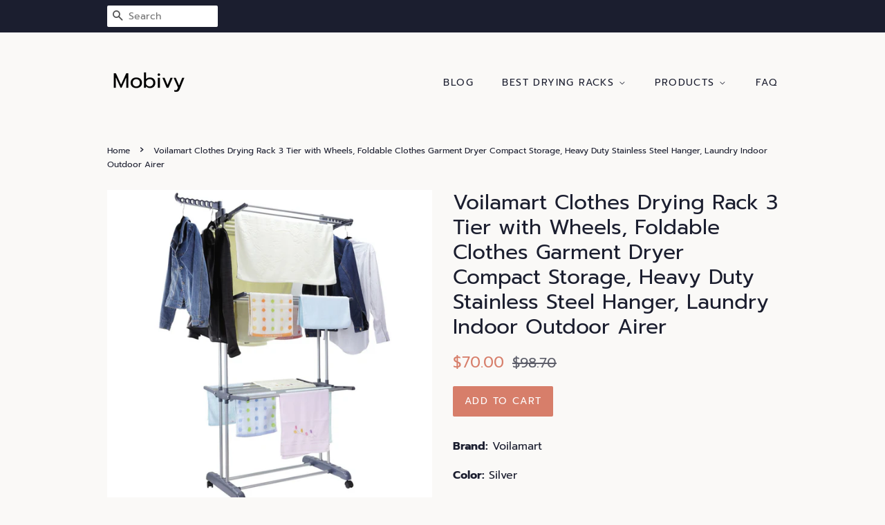

--- FILE ---
content_type: text/html; charset=utf-8
request_url: https://mobivy.com/products/voilamart-clothes-drying-rack-3-tier-with-wheels-foldable-clothes-garment-dryer-compact-storage-heavy-duty-stainless-steel-hanger-laundry-indoor-outdoor-airer
body_size: 14042
content:
<!doctype html>
<html class="no-js">
<head>

  <!-- Basic page needs ================================================== -->
  <meta charset="utf-8">
  <meta http-equiv="X-UA-Compatible" content="IE=edge,chrome=1">

  

  <!-- Title and description ================================================== -->
  <title>
  Voilamart Clothes Drying Rack 3 Tier with Wheels, Foldable Clothes Gar &ndash; Mobivycom
  </title>

  
  <meta name="description" content="Brand: Voilamart Color: Silver Features: Made from High Quality Stainless Steel and durable plastic, this 3 Layer Foldable Cloth Drying Rack is sturdy yet light enough to move around on castor wheels provided. Two of castors fitted with brake to stop rail moving around when locked With 3 tiers, you can position your cl">
  

  <!-- Social meta ================================================== -->
  <!-- /snippets/social-meta-tags.liquid -->




<meta property="og:site_name" content="Mobivycom">
<meta property="og:url" content="https://mobivy.com/products/voilamart-clothes-drying-rack-3-tier-with-wheels-foldable-clothes-garment-dryer-compact-storage-heavy-duty-stainless-steel-hanger-laundry-indoor-outdoor-airer">
<meta property="og:title" content="Voilamart Clothes Drying Rack 3 Tier with Wheels, Foldable Clothes Garment Dryer Compact Storage, Heavy Duty Stainless Steel Hanger, Laundry Indoor Outdoor Airer">
<meta property="og:type" content="product">
<meta property="og:description" content="Brand: Voilamart Color: Silver Features: Made from High Quality Stainless Steel and durable plastic, this 3 Layer Foldable Cloth Drying Rack is sturdy yet light enough to move around on castor wheels provided. Two of castors fitted with brake to stop rail moving around when locked With 3 tiers, you can position your cl">

  <meta property="og:price:amount" content="70.00">
  <meta property="og:price:currency" content="USD">

<meta property="og:image" content="http://mobivy.com/cdn/shop/products/71n1ucRdl2L_1200x1200.jpg?v=1571666580">
<meta property="og:image:secure_url" content="https://mobivy.com/cdn/shop/products/71n1ucRdl2L_1200x1200.jpg?v=1571666580">


<meta name="twitter:card" content="summary_large_image">
<meta name="twitter:title" content="Voilamart Clothes Drying Rack 3 Tier with Wheels, Foldable Clothes Garment Dryer Compact Storage, Heavy Duty Stainless Steel Hanger, Laundry Indoor Outdoor Airer">
<meta name="twitter:description" content="Brand: Voilamart Color: Silver Features: Made from High Quality Stainless Steel and durable plastic, this 3 Layer Foldable Cloth Drying Rack is sturdy yet light enough to move around on castor wheels provided. Two of castors fitted with brake to stop rail moving around when locked With 3 tiers, you can position your cl">


  <!-- Helpers ================================================== -->
  <link rel="canonical" href="https://mobivy.com/products/voilamart-clothes-drying-rack-3-tier-with-wheels-foldable-clothes-garment-dryer-compact-storage-heavy-duty-stainless-steel-hanger-laundry-indoor-outdoor-airer">
  <meta name="viewport" content="width=device-width,initial-scale=1">
  <meta name="theme-color" content="#d77e6a">

  <!-- CSS ================================================== -->
  <link href="//mobivy.com/cdn/shop/t/2/assets/timber.scss.css?v=42083244990109595021656108194" rel="stylesheet" type="text/css" media="all" />
  <link href="//mobivy.com/cdn/shop/t/2/assets/theme.scss.css?v=22220953002899468891656108194" rel="stylesheet" type="text/css" media="all" />

  <script>
    window.theme = window.theme || {};

    var theme = {
      strings: {
        addToCart: "Add to Cart",
        soldOut: "Sold Out",
        unavailable: "Unavailable",
        zoomClose: "Close (Esc)",
        zoomPrev: "Previous (Left arrow key)",
        zoomNext: "Next (Right arrow key)",
        addressError: "Error looking up that address",
        addressNoResults: "No results for that address",
        addressQueryLimit: "You have exceeded the Google API usage limit. Consider upgrading to a \u003ca href=\"https:\/\/developers.google.com\/maps\/premium\/usage-limits\"\u003ePremium Plan\u003c\/a\u003e.",
        authError: "There was a problem authenticating your Google Maps API Key."
      },
      settings: {
        // Adding some settings to allow the editor to update correctly when they are changed
        enableWideLayout: false,
        typeAccentTransform: true,
        typeAccentSpacing: true,
        baseFontSize: '16px',
        headerBaseFontSize: '30px',
        accentFontSize: '14px'
      },
      variables: {
        mediaQueryMedium: 'screen and (max-width: 768px)',
        bpSmall: false
      },
      moneyFormat: "${{amount}}"
    }

    document.documentElement.className = document.documentElement.className.replace('no-js', 'supports-js');
  </script>

  <!-- Header hook for plugins ================================================== -->
  <script>window.performance && window.performance.mark && window.performance.mark('shopify.content_for_header.start');</script><meta id="shopify-digital-wallet" name="shopify-digital-wallet" content="/6729203765/digital_wallets/dialog">
<link rel="alternate" type="application/json+oembed" href="https://mobivy.com/products/voilamart-clothes-drying-rack-3-tier-with-wheels-foldable-clothes-garment-dryer-compact-storage-heavy-duty-stainless-steel-hanger-laundry-indoor-outdoor-airer.oembed">
<script async="async" src="/checkouts/internal/preloads.js?locale=en-US"></script>
<script id="shopify-features" type="application/json">{"accessToken":"38eafbe6dead60ac09dc8d282a648df7","betas":["rich-media-storefront-analytics"],"domain":"mobivy.com","predictiveSearch":true,"shopId":6729203765,"locale":"en"}</script>
<script>var Shopify = Shopify || {};
Shopify.shop = "mobivycom.myshopify.com";
Shopify.locale = "en";
Shopify.currency = {"active":"USD","rate":"1.0"};
Shopify.country = "US";
Shopify.theme = {"name":"minimal2-customized-06mar2019-0158pm","id":18602754101,"schema_name":"Minimal","schema_version":"10.0.2","theme_store_id":null,"role":"main"};
Shopify.theme.handle = "null";
Shopify.theme.style = {"id":null,"handle":null};
Shopify.cdnHost = "mobivy.com/cdn";
Shopify.routes = Shopify.routes || {};
Shopify.routes.root = "/";</script>
<script type="module">!function(o){(o.Shopify=o.Shopify||{}).modules=!0}(window);</script>
<script>!function(o){function n(){var o=[];function n(){o.push(Array.prototype.slice.apply(arguments))}return n.q=o,n}var t=o.Shopify=o.Shopify||{};t.loadFeatures=n(),t.autoloadFeatures=n()}(window);</script>
<script id="shop-js-analytics" type="application/json">{"pageType":"product"}</script>
<script defer="defer" async type="module" src="//mobivy.com/cdn/shopifycloud/shop-js/modules/v2/client.init-shop-cart-sync_BN7fPSNr.en.esm.js"></script>
<script defer="defer" async type="module" src="//mobivy.com/cdn/shopifycloud/shop-js/modules/v2/chunk.common_Cbph3Kss.esm.js"></script>
<script defer="defer" async type="module" src="//mobivy.com/cdn/shopifycloud/shop-js/modules/v2/chunk.modal_DKumMAJ1.esm.js"></script>
<script type="module">
  await import("//mobivy.com/cdn/shopifycloud/shop-js/modules/v2/client.init-shop-cart-sync_BN7fPSNr.en.esm.js");
await import("//mobivy.com/cdn/shopifycloud/shop-js/modules/v2/chunk.common_Cbph3Kss.esm.js");
await import("//mobivy.com/cdn/shopifycloud/shop-js/modules/v2/chunk.modal_DKumMAJ1.esm.js");

  window.Shopify.SignInWithShop?.initShopCartSync?.({"fedCMEnabled":true,"windoidEnabled":true});

</script>
<script id="__st">var __st={"a":6729203765,"offset":-18000,"reqid":"f1856ddb-d02e-431e-9db7-83290ce05ecb-1769810894","pageurl":"mobivy.com\/products\/voilamart-clothes-drying-rack-3-tier-with-wheels-foldable-clothes-garment-dryer-compact-storage-heavy-duty-stainless-steel-hanger-laundry-indoor-outdoor-airer","u":"7c95625aaf95","p":"product","rtyp":"product","rid":4293568036917};</script>
<script>window.ShopifyPaypalV4VisibilityTracking = true;</script>
<script id="captcha-bootstrap">!function(){'use strict';const t='contact',e='account',n='new_comment',o=[[t,t],['blogs',n],['comments',n],[t,'customer']],c=[[e,'customer_login'],[e,'guest_login'],[e,'recover_customer_password'],[e,'create_customer']],r=t=>t.map((([t,e])=>`form[action*='/${t}']:not([data-nocaptcha='true']) input[name='form_type'][value='${e}']`)).join(','),a=t=>()=>t?[...document.querySelectorAll(t)].map((t=>t.form)):[];function s(){const t=[...o],e=r(t);return a(e)}const i='password',u='form_key',d=['recaptcha-v3-token','g-recaptcha-response','h-captcha-response',i],f=()=>{try{return window.sessionStorage}catch{return}},m='__shopify_v',_=t=>t.elements[u];function p(t,e,n=!1){try{const o=window.sessionStorage,c=JSON.parse(o.getItem(e)),{data:r}=function(t){const{data:e,action:n}=t;return t[m]||n?{data:e,action:n}:{data:t,action:n}}(c);for(const[e,n]of Object.entries(r))t.elements[e]&&(t.elements[e].value=n);n&&o.removeItem(e)}catch(o){console.error('form repopulation failed',{error:o})}}const l='form_type',E='cptcha';function T(t){t.dataset[E]=!0}const w=window,h=w.document,L='Shopify',v='ce_forms',y='captcha';let A=!1;((t,e)=>{const n=(g='f06e6c50-85a8-45c8-87d0-21a2b65856fe',I='https://cdn.shopify.com/shopifycloud/storefront-forms-hcaptcha/ce_storefront_forms_captcha_hcaptcha.v1.5.2.iife.js',D={infoText:'Protected by hCaptcha',privacyText:'Privacy',termsText:'Terms'},(t,e,n)=>{const o=w[L][v],c=o.bindForm;if(c)return c(t,g,e,D).then(n);var r;o.q.push([[t,g,e,D],n]),r=I,A||(h.body.append(Object.assign(h.createElement('script'),{id:'captcha-provider',async:!0,src:r})),A=!0)});var g,I,D;w[L]=w[L]||{},w[L][v]=w[L][v]||{},w[L][v].q=[],w[L][y]=w[L][y]||{},w[L][y].protect=function(t,e){n(t,void 0,e),T(t)},Object.freeze(w[L][y]),function(t,e,n,w,h,L){const[v,y,A,g]=function(t,e,n){const i=e?o:[],u=t?c:[],d=[...i,...u],f=r(d),m=r(i),_=r(d.filter((([t,e])=>n.includes(e))));return[a(f),a(m),a(_),s()]}(w,h,L),I=t=>{const e=t.target;return e instanceof HTMLFormElement?e:e&&e.form},D=t=>v().includes(t);t.addEventListener('submit',(t=>{const e=I(t);if(!e)return;const n=D(e)&&!e.dataset.hcaptchaBound&&!e.dataset.recaptchaBound,o=_(e),c=g().includes(e)&&(!o||!o.value);(n||c)&&t.preventDefault(),c&&!n&&(function(t){try{if(!f())return;!function(t){const e=f();if(!e)return;const n=_(t);if(!n)return;const o=n.value;o&&e.removeItem(o)}(t);const e=Array.from(Array(32),(()=>Math.random().toString(36)[2])).join('');!function(t,e){_(t)||t.append(Object.assign(document.createElement('input'),{type:'hidden',name:u})),t.elements[u].value=e}(t,e),function(t,e){const n=f();if(!n)return;const o=[...t.querySelectorAll(`input[type='${i}']`)].map((({name:t})=>t)),c=[...d,...o],r={};for(const[a,s]of new FormData(t).entries())c.includes(a)||(r[a]=s);n.setItem(e,JSON.stringify({[m]:1,action:t.action,data:r}))}(t,e)}catch(e){console.error('failed to persist form',e)}}(e),e.submit())}));const S=(t,e)=>{t&&!t.dataset[E]&&(n(t,e.some((e=>e===t))),T(t))};for(const o of['focusin','change'])t.addEventListener(o,(t=>{const e=I(t);D(e)&&S(e,y())}));const B=e.get('form_key'),M=e.get(l),P=B&&M;t.addEventListener('DOMContentLoaded',(()=>{const t=y();if(P)for(const e of t)e.elements[l].value===M&&p(e,B);[...new Set([...A(),...v().filter((t=>'true'===t.dataset.shopifyCaptcha))])].forEach((e=>S(e,t)))}))}(h,new URLSearchParams(w.location.search),n,t,e,['guest_login'])})(!0,!0)}();</script>
<script integrity="sha256-4kQ18oKyAcykRKYeNunJcIwy7WH5gtpwJnB7kiuLZ1E=" data-source-attribution="shopify.loadfeatures" defer="defer" src="//mobivy.com/cdn/shopifycloud/storefront/assets/storefront/load_feature-a0a9edcb.js" crossorigin="anonymous"></script>
<script data-source-attribution="shopify.dynamic_checkout.dynamic.init">var Shopify=Shopify||{};Shopify.PaymentButton=Shopify.PaymentButton||{isStorefrontPortableWallets:!0,init:function(){window.Shopify.PaymentButton.init=function(){};var t=document.createElement("script");t.src="https://mobivy.com/cdn/shopifycloud/portable-wallets/latest/portable-wallets.en.js",t.type="module",document.head.appendChild(t)}};
</script>
<script data-source-attribution="shopify.dynamic_checkout.buyer_consent">
  function portableWalletsHideBuyerConsent(e){var t=document.getElementById("shopify-buyer-consent"),n=document.getElementById("shopify-subscription-policy-button");t&&n&&(t.classList.add("hidden"),t.setAttribute("aria-hidden","true"),n.removeEventListener("click",e))}function portableWalletsShowBuyerConsent(e){var t=document.getElementById("shopify-buyer-consent"),n=document.getElementById("shopify-subscription-policy-button");t&&n&&(t.classList.remove("hidden"),t.removeAttribute("aria-hidden"),n.addEventListener("click",e))}window.Shopify?.PaymentButton&&(window.Shopify.PaymentButton.hideBuyerConsent=portableWalletsHideBuyerConsent,window.Shopify.PaymentButton.showBuyerConsent=portableWalletsShowBuyerConsent);
</script>
<script data-source-attribution="shopify.dynamic_checkout.cart.bootstrap">document.addEventListener("DOMContentLoaded",(function(){function t(){return document.querySelector("shopify-accelerated-checkout-cart, shopify-accelerated-checkout")}if(t())Shopify.PaymentButton.init();else{new MutationObserver((function(e,n){t()&&(Shopify.PaymentButton.init(),n.disconnect())})).observe(document.body,{childList:!0,subtree:!0})}}));
</script>

<script>window.performance && window.performance.mark && window.performance.mark('shopify.content_for_header.end');</script>

  <script src="//mobivy.com/cdn/shop/t/2/assets/jquery-2.2.3.min.js?v=58211863146907186831551993683" type="text/javascript"></script>

  <script src="//mobivy.com/cdn/shop/t/2/assets/lazysizes.min.js?v=177476512571513845041551993683" async="async"></script>

  
  

<link href="https://monorail-edge.shopifysvc.com" rel="dns-prefetch">
<script>(function(){if ("sendBeacon" in navigator && "performance" in window) {try {var session_token_from_headers = performance.getEntriesByType('navigation')[0].serverTiming.find(x => x.name == '_s').description;} catch {var session_token_from_headers = undefined;}var session_cookie_matches = document.cookie.match(/_shopify_s=([^;]*)/);var session_token_from_cookie = session_cookie_matches && session_cookie_matches.length === 2 ? session_cookie_matches[1] : "";var session_token = session_token_from_headers || session_token_from_cookie || "";function handle_abandonment_event(e) {var entries = performance.getEntries().filter(function(entry) {return /monorail-edge.shopifysvc.com/.test(entry.name);});if (!window.abandonment_tracked && entries.length === 0) {window.abandonment_tracked = true;var currentMs = Date.now();var navigation_start = performance.timing.navigationStart;var payload = {shop_id: 6729203765,url: window.location.href,navigation_start,duration: currentMs - navigation_start,session_token,page_type: "product"};window.navigator.sendBeacon("https://monorail-edge.shopifysvc.com/v1/produce", JSON.stringify({schema_id: "online_store_buyer_site_abandonment/1.1",payload: payload,metadata: {event_created_at_ms: currentMs,event_sent_at_ms: currentMs}}));}}window.addEventListener('pagehide', handle_abandonment_event);}}());</script>
<script id="web-pixels-manager-setup">(function e(e,d,r,n,o){if(void 0===o&&(o={}),!Boolean(null===(a=null===(i=window.Shopify)||void 0===i?void 0:i.analytics)||void 0===a?void 0:a.replayQueue)){var i,a;window.Shopify=window.Shopify||{};var t=window.Shopify;t.analytics=t.analytics||{};var s=t.analytics;s.replayQueue=[],s.publish=function(e,d,r){return s.replayQueue.push([e,d,r]),!0};try{self.performance.mark("wpm:start")}catch(e){}var l=function(){var e={modern:/Edge?\/(1{2}[4-9]|1[2-9]\d|[2-9]\d{2}|\d{4,})\.\d+(\.\d+|)|Firefox\/(1{2}[4-9]|1[2-9]\d|[2-9]\d{2}|\d{4,})\.\d+(\.\d+|)|Chrom(ium|e)\/(9{2}|\d{3,})\.\d+(\.\d+|)|(Maci|X1{2}).+ Version\/(15\.\d+|(1[6-9]|[2-9]\d|\d{3,})\.\d+)([,.]\d+|)( \(\w+\)|)( Mobile\/\w+|) Safari\/|Chrome.+OPR\/(9{2}|\d{3,})\.\d+\.\d+|(CPU[ +]OS|iPhone[ +]OS|CPU[ +]iPhone|CPU IPhone OS|CPU iPad OS)[ +]+(15[._]\d+|(1[6-9]|[2-9]\d|\d{3,})[._]\d+)([._]\d+|)|Android:?[ /-](13[3-9]|1[4-9]\d|[2-9]\d{2}|\d{4,})(\.\d+|)(\.\d+|)|Android.+Firefox\/(13[5-9]|1[4-9]\d|[2-9]\d{2}|\d{4,})\.\d+(\.\d+|)|Android.+Chrom(ium|e)\/(13[3-9]|1[4-9]\d|[2-9]\d{2}|\d{4,})\.\d+(\.\d+|)|SamsungBrowser\/([2-9]\d|\d{3,})\.\d+/,legacy:/Edge?\/(1[6-9]|[2-9]\d|\d{3,})\.\d+(\.\d+|)|Firefox\/(5[4-9]|[6-9]\d|\d{3,})\.\d+(\.\d+|)|Chrom(ium|e)\/(5[1-9]|[6-9]\d|\d{3,})\.\d+(\.\d+|)([\d.]+$|.*Safari\/(?![\d.]+ Edge\/[\d.]+$))|(Maci|X1{2}).+ Version\/(10\.\d+|(1[1-9]|[2-9]\d|\d{3,})\.\d+)([,.]\d+|)( \(\w+\)|)( Mobile\/\w+|) Safari\/|Chrome.+OPR\/(3[89]|[4-9]\d|\d{3,})\.\d+\.\d+|(CPU[ +]OS|iPhone[ +]OS|CPU[ +]iPhone|CPU IPhone OS|CPU iPad OS)[ +]+(10[._]\d+|(1[1-9]|[2-9]\d|\d{3,})[._]\d+)([._]\d+|)|Android:?[ /-](13[3-9]|1[4-9]\d|[2-9]\d{2}|\d{4,})(\.\d+|)(\.\d+|)|Mobile Safari.+OPR\/([89]\d|\d{3,})\.\d+\.\d+|Android.+Firefox\/(13[5-9]|1[4-9]\d|[2-9]\d{2}|\d{4,})\.\d+(\.\d+|)|Android.+Chrom(ium|e)\/(13[3-9]|1[4-9]\d|[2-9]\d{2}|\d{4,})\.\d+(\.\d+|)|Android.+(UC? ?Browser|UCWEB|U3)[ /]?(15\.([5-9]|\d{2,})|(1[6-9]|[2-9]\d|\d{3,})\.\d+)\.\d+|SamsungBrowser\/(5\.\d+|([6-9]|\d{2,})\.\d+)|Android.+MQ{2}Browser\/(14(\.(9|\d{2,})|)|(1[5-9]|[2-9]\d|\d{3,})(\.\d+|))(\.\d+|)|K[Aa][Ii]OS\/(3\.\d+|([4-9]|\d{2,})\.\d+)(\.\d+|)/},d=e.modern,r=e.legacy,n=navigator.userAgent;return n.match(d)?"modern":n.match(r)?"legacy":"unknown"}(),u="modern"===l?"modern":"legacy",c=(null!=n?n:{modern:"",legacy:""})[u],f=function(e){return[e.baseUrl,"/wpm","/b",e.hashVersion,"modern"===e.buildTarget?"m":"l",".js"].join("")}({baseUrl:d,hashVersion:r,buildTarget:u}),m=function(e){var d=e.version,r=e.bundleTarget,n=e.surface,o=e.pageUrl,i=e.monorailEndpoint;return{emit:function(e){var a=e.status,t=e.errorMsg,s=(new Date).getTime(),l=JSON.stringify({metadata:{event_sent_at_ms:s},events:[{schema_id:"web_pixels_manager_load/3.1",payload:{version:d,bundle_target:r,page_url:o,status:a,surface:n,error_msg:t},metadata:{event_created_at_ms:s}}]});if(!i)return console&&console.warn&&console.warn("[Web Pixels Manager] No Monorail endpoint provided, skipping logging."),!1;try{return self.navigator.sendBeacon.bind(self.navigator)(i,l)}catch(e){}var u=new XMLHttpRequest;try{return u.open("POST",i,!0),u.setRequestHeader("Content-Type","text/plain"),u.send(l),!0}catch(e){return console&&console.warn&&console.warn("[Web Pixels Manager] Got an unhandled error while logging to Monorail."),!1}}}}({version:r,bundleTarget:l,surface:e.surface,pageUrl:self.location.href,monorailEndpoint:e.monorailEndpoint});try{o.browserTarget=l,function(e){var d=e.src,r=e.async,n=void 0===r||r,o=e.onload,i=e.onerror,a=e.sri,t=e.scriptDataAttributes,s=void 0===t?{}:t,l=document.createElement("script"),u=document.querySelector("head"),c=document.querySelector("body");if(l.async=n,l.src=d,a&&(l.integrity=a,l.crossOrigin="anonymous"),s)for(var f in s)if(Object.prototype.hasOwnProperty.call(s,f))try{l.dataset[f]=s[f]}catch(e){}if(o&&l.addEventListener("load",o),i&&l.addEventListener("error",i),u)u.appendChild(l);else{if(!c)throw new Error("Did not find a head or body element to append the script");c.appendChild(l)}}({src:f,async:!0,onload:function(){if(!function(){var e,d;return Boolean(null===(d=null===(e=window.Shopify)||void 0===e?void 0:e.analytics)||void 0===d?void 0:d.initialized)}()){var d=window.webPixelsManager.init(e)||void 0;if(d){var r=window.Shopify.analytics;r.replayQueue.forEach((function(e){var r=e[0],n=e[1],o=e[2];d.publishCustomEvent(r,n,o)})),r.replayQueue=[],r.publish=d.publishCustomEvent,r.visitor=d.visitor,r.initialized=!0}}},onerror:function(){return m.emit({status:"failed",errorMsg:"".concat(f," has failed to load")})},sri:function(e){var d=/^sha384-[A-Za-z0-9+/=]+$/;return"string"==typeof e&&d.test(e)}(c)?c:"",scriptDataAttributes:o}),m.emit({status:"loading"})}catch(e){m.emit({status:"failed",errorMsg:(null==e?void 0:e.message)||"Unknown error"})}}})({shopId: 6729203765,storefrontBaseUrl: "https://mobivy.com",extensionsBaseUrl: "https://extensions.shopifycdn.com/cdn/shopifycloud/web-pixels-manager",monorailEndpoint: "https://monorail-edge.shopifysvc.com/unstable/produce_batch",surface: "storefront-renderer",enabledBetaFlags: ["2dca8a86"],webPixelsConfigList: [{"id":"shopify-app-pixel","configuration":"{}","eventPayloadVersion":"v1","runtimeContext":"STRICT","scriptVersion":"0450","apiClientId":"shopify-pixel","type":"APP","privacyPurposes":["ANALYTICS","MARKETING"]},{"id":"shopify-custom-pixel","eventPayloadVersion":"v1","runtimeContext":"LAX","scriptVersion":"0450","apiClientId":"shopify-pixel","type":"CUSTOM","privacyPurposes":["ANALYTICS","MARKETING"]}],isMerchantRequest: false,initData: {"shop":{"name":"Mobivycom","paymentSettings":{"currencyCode":"USD"},"myshopifyDomain":"mobivycom.myshopify.com","countryCode":"US","storefrontUrl":"https:\/\/mobivy.com"},"customer":null,"cart":null,"checkout":null,"productVariants":[{"price":{"amount":70.0,"currencyCode":"USD"},"product":{"title":"Voilamart Clothes Drying Rack 3 Tier with Wheels, Foldable Clothes Garment Dryer Compact Storage, Heavy Duty Stainless Steel Hanger, Laundry Indoor Outdoor Airer","vendor":"AMAZON","id":"4293568036917","untranslatedTitle":"Voilamart Clothes Drying Rack 3 Tier with Wheels, Foldable Clothes Garment Dryer Compact Storage, Heavy Duty Stainless Steel Hanger, Laundry Indoor Outdoor Airer","url":"\/products\/voilamart-clothes-drying-rack-3-tier-with-wheels-foldable-clothes-garment-dryer-compact-storage-heavy-duty-stainless-steel-hanger-laundry-indoor-outdoor-airer","type":""},"id":"30920879177781","image":{"src":"\/\/mobivy.com\/cdn\/shop\/products\/71n1ucRdl2L.jpg?v=1571666580"},"sku":"B076C2HVXM","title":"Default Title","untranslatedTitle":"Default Title"}],"purchasingCompany":null},},"https://mobivy.com/cdn","1d2a099fw23dfb22ep557258f5m7a2edbae",{"modern":"","legacy":""},{"shopId":"6729203765","storefrontBaseUrl":"https:\/\/mobivy.com","extensionBaseUrl":"https:\/\/extensions.shopifycdn.com\/cdn\/shopifycloud\/web-pixels-manager","surface":"storefront-renderer","enabledBetaFlags":"[\"2dca8a86\"]","isMerchantRequest":"false","hashVersion":"1d2a099fw23dfb22ep557258f5m7a2edbae","publish":"custom","events":"[[\"page_viewed\",{}],[\"product_viewed\",{\"productVariant\":{\"price\":{\"amount\":70.0,\"currencyCode\":\"USD\"},\"product\":{\"title\":\"Voilamart Clothes Drying Rack 3 Tier with Wheels, Foldable Clothes Garment Dryer Compact Storage, Heavy Duty Stainless Steel Hanger, Laundry Indoor Outdoor Airer\",\"vendor\":\"AMAZON\",\"id\":\"4293568036917\",\"untranslatedTitle\":\"Voilamart Clothes Drying Rack 3 Tier with Wheels, Foldable Clothes Garment Dryer Compact Storage, Heavy Duty Stainless Steel Hanger, Laundry Indoor Outdoor Airer\",\"url\":\"\/products\/voilamart-clothes-drying-rack-3-tier-with-wheels-foldable-clothes-garment-dryer-compact-storage-heavy-duty-stainless-steel-hanger-laundry-indoor-outdoor-airer\",\"type\":\"\"},\"id\":\"30920879177781\",\"image\":{\"src\":\"\/\/mobivy.com\/cdn\/shop\/products\/71n1ucRdl2L.jpg?v=1571666580\"},\"sku\":\"B076C2HVXM\",\"title\":\"Default Title\",\"untranslatedTitle\":\"Default Title\"}}]]"});</script><script>
  window.ShopifyAnalytics = window.ShopifyAnalytics || {};
  window.ShopifyAnalytics.meta = window.ShopifyAnalytics.meta || {};
  window.ShopifyAnalytics.meta.currency = 'USD';
  var meta = {"product":{"id":4293568036917,"gid":"gid:\/\/shopify\/Product\/4293568036917","vendor":"AMAZON","type":"","handle":"voilamart-clothes-drying-rack-3-tier-with-wheels-foldable-clothes-garment-dryer-compact-storage-heavy-duty-stainless-steel-hanger-laundry-indoor-outdoor-airer","variants":[{"id":30920879177781,"price":7000,"name":"Voilamart Clothes Drying Rack 3 Tier with Wheels, Foldable Clothes Garment Dryer Compact Storage, Heavy Duty Stainless Steel Hanger, Laundry Indoor Outdoor Airer","public_title":null,"sku":"B076C2HVXM"}],"remote":false},"page":{"pageType":"product","resourceType":"product","resourceId":4293568036917,"requestId":"f1856ddb-d02e-431e-9db7-83290ce05ecb-1769810894"}};
  for (var attr in meta) {
    window.ShopifyAnalytics.meta[attr] = meta[attr];
  }
</script>
<script class="analytics">
  (function () {
    var customDocumentWrite = function(content) {
      var jquery = null;

      if (window.jQuery) {
        jquery = window.jQuery;
      } else if (window.Checkout && window.Checkout.$) {
        jquery = window.Checkout.$;
      }

      if (jquery) {
        jquery('body').append(content);
      }
    };

    var hasLoggedConversion = function(token) {
      if (token) {
        return document.cookie.indexOf('loggedConversion=' + token) !== -1;
      }
      return false;
    }

    var setCookieIfConversion = function(token) {
      if (token) {
        var twoMonthsFromNow = new Date(Date.now());
        twoMonthsFromNow.setMonth(twoMonthsFromNow.getMonth() + 2);

        document.cookie = 'loggedConversion=' + token + '; expires=' + twoMonthsFromNow;
      }
    }

    var trekkie = window.ShopifyAnalytics.lib = window.trekkie = window.trekkie || [];
    if (trekkie.integrations) {
      return;
    }
    trekkie.methods = [
      'identify',
      'page',
      'ready',
      'track',
      'trackForm',
      'trackLink'
    ];
    trekkie.factory = function(method) {
      return function() {
        var args = Array.prototype.slice.call(arguments);
        args.unshift(method);
        trekkie.push(args);
        return trekkie;
      };
    };
    for (var i = 0; i < trekkie.methods.length; i++) {
      var key = trekkie.methods[i];
      trekkie[key] = trekkie.factory(key);
    }
    trekkie.load = function(config) {
      trekkie.config = config || {};
      trekkie.config.initialDocumentCookie = document.cookie;
      var first = document.getElementsByTagName('script')[0];
      var script = document.createElement('script');
      script.type = 'text/javascript';
      script.onerror = function(e) {
        var scriptFallback = document.createElement('script');
        scriptFallback.type = 'text/javascript';
        scriptFallback.onerror = function(error) {
                var Monorail = {
      produce: function produce(monorailDomain, schemaId, payload) {
        var currentMs = new Date().getTime();
        var event = {
          schema_id: schemaId,
          payload: payload,
          metadata: {
            event_created_at_ms: currentMs,
            event_sent_at_ms: currentMs
          }
        };
        return Monorail.sendRequest("https://" + monorailDomain + "/v1/produce", JSON.stringify(event));
      },
      sendRequest: function sendRequest(endpointUrl, payload) {
        // Try the sendBeacon API
        if (window && window.navigator && typeof window.navigator.sendBeacon === 'function' && typeof window.Blob === 'function' && !Monorail.isIos12()) {
          var blobData = new window.Blob([payload], {
            type: 'text/plain'
          });

          if (window.navigator.sendBeacon(endpointUrl, blobData)) {
            return true;
          } // sendBeacon was not successful

        } // XHR beacon

        var xhr = new XMLHttpRequest();

        try {
          xhr.open('POST', endpointUrl);
          xhr.setRequestHeader('Content-Type', 'text/plain');
          xhr.send(payload);
        } catch (e) {
          console.log(e);
        }

        return false;
      },
      isIos12: function isIos12() {
        return window.navigator.userAgent.lastIndexOf('iPhone; CPU iPhone OS 12_') !== -1 || window.navigator.userAgent.lastIndexOf('iPad; CPU OS 12_') !== -1;
      }
    };
    Monorail.produce('monorail-edge.shopifysvc.com',
      'trekkie_storefront_load_errors/1.1',
      {shop_id: 6729203765,
      theme_id: 18602754101,
      app_name: "storefront",
      context_url: window.location.href,
      source_url: "//mobivy.com/cdn/s/trekkie.storefront.c59ea00e0474b293ae6629561379568a2d7c4bba.min.js"});

        };
        scriptFallback.async = true;
        scriptFallback.src = '//mobivy.com/cdn/s/trekkie.storefront.c59ea00e0474b293ae6629561379568a2d7c4bba.min.js';
        first.parentNode.insertBefore(scriptFallback, first);
      };
      script.async = true;
      script.src = '//mobivy.com/cdn/s/trekkie.storefront.c59ea00e0474b293ae6629561379568a2d7c4bba.min.js';
      first.parentNode.insertBefore(script, first);
    };
    trekkie.load(
      {"Trekkie":{"appName":"storefront","development":false,"defaultAttributes":{"shopId":6729203765,"isMerchantRequest":null,"themeId":18602754101,"themeCityHash":"2451309972711625364","contentLanguage":"en","currency":"USD","eventMetadataId":"b2246688-8fd3-4bfb-86e4-8ec76aba8e5c"},"isServerSideCookieWritingEnabled":true,"monorailRegion":"shop_domain","enabledBetaFlags":["65f19447","b5387b81"]},"Session Attribution":{},"S2S":{"facebookCapiEnabled":false,"source":"trekkie-storefront-renderer","apiClientId":580111}}
    );

    var loaded = false;
    trekkie.ready(function() {
      if (loaded) return;
      loaded = true;

      window.ShopifyAnalytics.lib = window.trekkie;

      var originalDocumentWrite = document.write;
      document.write = customDocumentWrite;
      try { window.ShopifyAnalytics.merchantGoogleAnalytics.call(this); } catch(error) {};
      document.write = originalDocumentWrite;

      window.ShopifyAnalytics.lib.page(null,{"pageType":"product","resourceType":"product","resourceId":4293568036917,"requestId":"f1856ddb-d02e-431e-9db7-83290ce05ecb-1769810894","shopifyEmitted":true});

      var match = window.location.pathname.match(/checkouts\/(.+)\/(thank_you|post_purchase)/)
      var token = match? match[1]: undefined;
      if (!hasLoggedConversion(token)) {
        setCookieIfConversion(token);
        window.ShopifyAnalytics.lib.track("Viewed Product",{"currency":"USD","variantId":30920879177781,"productId":4293568036917,"productGid":"gid:\/\/shopify\/Product\/4293568036917","name":"Voilamart Clothes Drying Rack 3 Tier with Wheels, Foldable Clothes Garment Dryer Compact Storage, Heavy Duty Stainless Steel Hanger, Laundry Indoor Outdoor Airer","price":"70.00","sku":"B076C2HVXM","brand":"AMAZON","variant":null,"category":"","nonInteraction":true,"remote":false},undefined,undefined,{"shopifyEmitted":true});
      window.ShopifyAnalytics.lib.track("monorail:\/\/trekkie_storefront_viewed_product\/1.1",{"currency":"USD","variantId":30920879177781,"productId":4293568036917,"productGid":"gid:\/\/shopify\/Product\/4293568036917","name":"Voilamart Clothes Drying Rack 3 Tier with Wheels, Foldable Clothes Garment Dryer Compact Storage, Heavy Duty Stainless Steel Hanger, Laundry Indoor Outdoor Airer","price":"70.00","sku":"B076C2HVXM","brand":"AMAZON","variant":null,"category":"","nonInteraction":true,"remote":false,"referer":"https:\/\/mobivy.com\/products\/voilamart-clothes-drying-rack-3-tier-with-wheels-foldable-clothes-garment-dryer-compact-storage-heavy-duty-stainless-steel-hanger-laundry-indoor-outdoor-airer"});
      }
    });


        var eventsListenerScript = document.createElement('script');
        eventsListenerScript.async = true;
        eventsListenerScript.src = "//mobivy.com/cdn/shopifycloud/storefront/assets/shop_events_listener-3da45d37.js";
        document.getElementsByTagName('head')[0].appendChild(eventsListenerScript);

})();</script>
<script
  defer
  src="https://mobivy.com/cdn/shopifycloud/perf-kit/shopify-perf-kit-3.1.0.min.js"
  data-application="storefront-renderer"
  data-shop-id="6729203765"
  data-render-region="gcp-us-central1"
  data-page-type="product"
  data-theme-instance-id="18602754101"
  data-theme-name="Minimal"
  data-theme-version="10.0.2"
  data-monorail-region="shop_domain"
  data-resource-timing-sampling-rate="10"
  data-shs="true"
  data-shs-beacon="true"
  data-shs-export-with-fetch="true"
  data-shs-logs-sample-rate="1"
  data-shs-beacon-endpoint="https://mobivy.com/api/collect"
></script>
</head>

<body id="voilamart-clothes-drying-rack-3-tier-with-wheels-foldable-clothes-gar" class="template-product" >

  <div id="shopify-section-header" class="shopify-section"><style>
  .logo__image-wrapper {
    max-width: 120px;
  }
  /*================= If logo is above navigation ================== */
  

  /*============ If logo is on the same line as navigation ============ */
  


  
    @media screen and (min-width: 769px) {
      .site-nav {
        text-align: right!important;
      }
    }
  
</style>

<div data-section-id="header" data-section-type="header-section">
  <div class="header-bar">
    <div class="wrapper medium-down--hide">
      <div class="post-large--display-table">

        
          <div class="header-bar__left post-large--display-table-cell">

            

            

            
              <div class="header-bar__module header-bar__search">
                


  <form action="/search" method="get" class="header-bar__search-form clearfix" role="search">
    
    <button type="submit" class="btn btn--search icon-fallback-text header-bar__search-submit">
      <span class="icon icon-search" aria-hidden="true"></span>
      <span class="fallback-text">Search</span>
    </button>
    <input type="search" name="q" value="" aria-label="Search" class="header-bar__search-input" placeholder="Search">
  </form>


              </div>
            

          </div>
        

        <div class="header-bar__right post-large--display-table-cell">

          

          
            
          

        </div>
      </div>
    </div>

    <div class="wrapper post-large--hide announcement-bar--mobile">
      
    </div>

    <div class="wrapper post-large--hide">
      
        <button type="button" class="mobile-nav-trigger" id="MobileNavTrigger" aria-controls="MobileNav" aria-expanded="false">
          <span class="icon icon-hamburger" aria-hidden="true"></span>
          Menu
        </button>
      
      <a href="/cart" class="cart-page-link mobile-cart-page-link">
        <span class="icon icon-cart header-bar__cart-icon" aria-hidden="true"></span>
        Cart <span class="cart-count hidden-count">0</span>
      </a>
    </div>
    <nav role="navigation">
  <ul id="MobileNav" class="mobile-nav post-large--hide">
    
      
        <li class="mobile-nav__link">
          <a
            href="/blogs/news"
            class="mobile-nav"
            >
            Blog
          </a>
        </li>
      
    
      
        
        <li class="mobile-nav__link" aria-haspopup="true">
          <a
            href="/pages/best-drying-racks"
            class="mobile-nav__sublist-trigger"
            aria-controls="MobileNav-Parent-2"
            aria-expanded="false">
            Best Drying Racks
            <span class="icon-fallback-text mobile-nav__sublist-expand" aria-hidden="true">
  <span class="icon icon-plus" aria-hidden="true"></span>
  <span class="fallback-text">+</span>
</span>
<span class="icon-fallback-text mobile-nav__sublist-contract" aria-hidden="true">
  <span class="icon icon-minus" aria-hidden="true"></span>
  <span class="fallback-text">-</span>
</span>

          </a>
          <ul
            id="MobileNav-Parent-2"
            class="mobile-nav__sublist">
            
            
              
                <li class="mobile-nav__sublist-link">
                  <a
                    href="/pages/reviews-of-drying-racks"
                    >
                    Reviews of Drying Racks
                  </a>
                </li>
              
            
              
                <li class="mobile-nav__sublist-link">
                  <a
                    href="/pages/best-drying-racks"
                    >
                    Best Drying Racks
                  </a>
                </li>
              
            
          </ul>
        </li>
      
    
      
        
        <li class="mobile-nav__link" aria-haspopup="true">
          <a
            href="/collections/drying-racks"
            class="mobile-nav__sublist-trigger"
            aria-controls="MobileNav-Parent-3"
            aria-expanded="false">
            Products
            <span class="icon-fallback-text mobile-nav__sublist-expand" aria-hidden="true">
  <span class="icon icon-plus" aria-hidden="true"></span>
  <span class="fallback-text">+</span>
</span>
<span class="icon-fallback-text mobile-nav__sublist-contract" aria-hidden="true">
  <span class="icon icon-minus" aria-hidden="true"></span>
  <span class="fallback-text">-</span>
</span>

          </a>
          <ul
            id="MobileNav-Parent-3"
            class="mobile-nav__sublist">
            
              <li class="mobile-nav__sublist-link ">
                <a href="/collections/drying-racks" class="site-nav__link">All <span class="visually-hidden">Products</span></a>
              </li>
            
            
              
                <li class="mobile-nav__sublist-link">
                  <a
                    href="/collections/drying-racks"
                    >
                    Drying Racks
                  </a>
                </li>
              
            
          </ul>
        </li>
      
    
      
        <li class="mobile-nav__link">
          <a
            href="/pages/frequently-asked-questions"
            class="mobile-nav"
            >
            FAQ
          </a>
        </li>
      
    

    

    <li class="mobile-nav__link">
      
        <div class="header-bar__module header-bar__search">
          


  <form action="/search" method="get" class="header-bar__search-form clearfix" role="search">
    
    <button type="submit" class="btn btn--search icon-fallback-text header-bar__search-submit">
      <span class="icon icon-search" aria-hidden="true"></span>
      <span class="fallback-text">Search</span>
    </button>
    <input type="search" name="q" value="" aria-label="Search" class="header-bar__search-input" placeholder="Search">
  </form>


        </div>
      
    </li>
  </ul>
</nav>

  </div>

  <header class="site-header" role="banner">
    <div class="wrapper">

      
        <div class="grid--full post-large--display-table">
          <div class="grid__item post-large--one-third post-large--display-table-cell">
            
              <div class="h1 site-header__logo" itemscope itemtype="http://schema.org/Organization">
            
              
                <noscript>
                  
                  <div class="logo__image-wrapper">
                    <img src="//mobivy.com/cdn/shop/files/Mobivy_Prompt_120x.png?v=1613703824" alt="Mobivycom" />
                  </div>
                </noscript>
                <div class="logo__image-wrapper supports-js">
                  <a href="/" itemprop="url" style="padding-top:30.859375%;">
                    
                    <img class="logo__image lazyload"
                         src="//mobivy.com/cdn/shop/files/Mobivy_Prompt_300x300.png?v=1613703824"
                         data-src="//mobivy.com/cdn/shop/files/Mobivy_Prompt_{width}x.png?v=1613703824"
                         data-widths="[120, 180, 360, 540, 720, 900, 1080, 1296, 1512, 1728, 1944, 2048]"
                         data-aspectratio="3.240506329113924"
                         data-sizes="auto"
                         alt="Mobivycom"
                         itemprop="logo">
                  </a>
                </div>
              
            
              </div>
            
          </div>
          <div class="grid__item post-large--two-thirds post-large--display-table-cell medium-down--hide">
            
<nav>
  <ul class="site-nav" id="AccessibleNav">
    
      
        <li>
          <a
            href="/blogs/news"
            class="site-nav__link"
            data-meganav-type="child"
            >
              Blog
          </a>
        </li>
      
    
      
      
        <li 
          class="site-nav--has-dropdown "
          aria-haspopup="true">
          <a
            href="/pages/best-drying-racks"
            class="site-nav__link"
            data-meganav-type="parent"
            aria-controls="MenuParent-2"
            aria-expanded="false"
            >
              Best Drying Racks
              <span class="icon icon-arrow-down" aria-hidden="true"></span>
          </a>
          <ul
            id="MenuParent-2"
            class="site-nav__dropdown "
            data-meganav-dropdown>
            
              
                <li>
                  <a
                    href="/pages/reviews-of-drying-racks"
                    class="site-nav__link"
                    data-meganav-type="child"
                    
                    tabindex="-1">
                      Reviews of Drying Racks
                  </a>
                </li>
              
            
              
                <li>
                  <a
                    href="/pages/best-drying-racks"
                    class="site-nav__link"
                    data-meganav-type="child"
                    
                    tabindex="-1">
                      Best Drying Racks
                  </a>
                </li>
              
            
          </ul>
        </li>
      
    
      
      
        <li 
          class="site-nav--has-dropdown "
          aria-haspopup="true">
          <a
            href="/collections/drying-racks"
            class="site-nav__link"
            data-meganav-type="parent"
            aria-controls="MenuParent-3"
            aria-expanded="false"
            >
              Products
              <span class="icon icon-arrow-down" aria-hidden="true"></span>
          </a>
          <ul
            id="MenuParent-3"
            class="site-nav__dropdown "
            data-meganav-dropdown>
            
              
                <li>
                  <a
                    href="/collections/drying-racks"
                    class="site-nav__link"
                    data-meganav-type="child"
                    
                    tabindex="-1">
                      Drying Racks
                  </a>
                </li>
              
            
          </ul>
        </li>
      
    
      
        <li>
          <a
            href="/pages/frequently-asked-questions"
            class="site-nav__link"
            data-meganav-type="child"
            >
              FAQ
          </a>
        </li>
      
    
  </ul>
</nav>

          </div>
        </div>
      

    </div>
  </header>
</div>



</div>

  <main class="wrapper main-content" role="main">
    <div class="grid">
        <div class="grid__item">
          

<div id="shopify-section-product-template" class="shopify-section"><div itemscope itemtype="http://schema.org/Product" id="ProductSection" data-section-id="product-template" data-section-type="product-template" data-image-zoom-type="lightbox" data-related-enabled="false" data-show-extra-tab="false" data-extra-tab-content="" data-enable-history-state="true">

  

  

  <meta itemprop="url" content="https://mobivy.com/products/voilamart-clothes-drying-rack-3-tier-with-wheels-foldable-clothes-garment-dryer-compact-storage-heavy-duty-stainless-steel-hanger-laundry-indoor-outdoor-airer">
  <meta itemprop="image" content="//mobivy.com/cdn/shop/products/71n1ucRdl2L_grande.jpg?v=1571666580">

  <div class="section-header section-header--breadcrumb">
    

<nav class="breadcrumb" role="navigation" aria-label="breadcrumbs">
  <a href="/" title="Back to the frontpage">Home</a>

  

    
    <span aria-hidden="true" class="breadcrumb__sep">&rsaquo;</span>
    <span>Voilamart Clothes Drying Rack 3 Tier with Wheels, Foldable Clothes Garment Dryer Compact Storage, Heavy Duty Stainless Steel Hanger, Laundry Indoor Outdoor Airer</span>

  
</nav>


  </div>

  <div class="product-single">
    <div class="grid product-single__hero">
      <div class="grid__item post-large--one-half">

        

          <div class="product-single__photos">
            

            
              
              
<style>
  

  #ProductImage-13242824818741 {
    max-width: 700px;
    max-height: 700.0px;
  }
  #ProductImageWrapper-13242824818741 {
    max-width: 700px;
  }
</style>


              <div id="ProductImageWrapper-13242824818741" class="product-single__image-wrapper supports-js zoom-lightbox" data-image-id="13242824818741">
                <div style="padding-top:100.0%;">
                  <img id="ProductImage-13242824818741"
                       class="product-single__image lazyload"
                       src="//mobivy.com/cdn/shop/products/71n1ucRdl2L_300x300.jpg?v=1571666580"
                       data-src="//mobivy.com/cdn/shop/products/71n1ucRdl2L_{width}x.jpg?v=1571666580"
                       data-widths="[180, 370, 540, 740, 900, 1080, 1296, 1512, 1728, 2048]"
                       data-aspectratio="1.0"
                       data-sizes="auto"
                       
                       alt="Voilamart Clothes Drying Rack 3 Tier with Wheels, Foldable Clothes Garment Dryer Compact Storage, Heavy Duty Stainless Steel Hanger, Laundry Indoor Outdoor Airer">
                </div>
              </div>
            

            <noscript>
              <img src="//mobivy.com/cdn/shop/products/71n1ucRdl2L_1024x1024@2x.jpg?v=1571666580" alt="Voilamart Clothes Drying Rack 3 Tier with Wheels, Foldable Clothes Garment Dryer Compact Storage, Heavy Duty Stainless Steel Hanger, Laundry Indoor Outdoor Airer">
            </noscript>
          </div>

          

        

        
        <ul class="gallery" class="hidden">
          
          <li data-image-id="13242824818741" class="gallery__item" data-mfp-src="//mobivy.com/cdn/shop/products/71n1ucRdl2L_1024x1024@2x.jpg?v=1571666580"></li>
          
        </ul>
        

      </div>
      <div class="grid__item post-large--one-half">
        
        <h1 itemprop="name">Voilamart Clothes Drying Rack 3 Tier with Wheels, Foldable Clothes Garment Dryer Compact Storage, Heavy Duty Stainless Steel Hanger, Laundry Indoor Outdoor Airer</h1>

        <div itemprop="offers" itemscope itemtype="http://schema.org/Offer">
          

          <meta itemprop="priceCurrency" content="USD">
          <link itemprop="availability" href="http://schema.org/InStock">

          <div class="product-single__prices">
            <span id="PriceA11y" class="visually-hidden">Regular price</span>
            <span id="ProductPrice" class="product-single__price" itemprop="price" content="70.0">
              $70.00
            </span>

            
              <span id="ComparePriceA11y" class="visually-hidden" aria-hidden="false">Sale price</span>
              <s id="ComparePrice" class="product-single__sale-price">
                $98.70
              </s>
            
          </div><form method="post" action="/cart/add" id="product_form_4293568036917" accept-charset="UTF-8" class="product-form--wide" enctype="multipart/form-data"><input type="hidden" name="form_type" value="product" /><input type="hidden" name="utf8" value="✓" />
            <select name="id" id="ProductSelect-product-template" class="product-single__variants">
              
                

                  <option  selected="selected"  data-sku="B076C2HVXM" value="30920879177781">Default Title - $70.00 USD</option>

                
              
            </select>

            <div class="product-single__quantity is-hidden">
              <label for="Quantity">Quantity</label>
              <input type="number" id="Quantity" name="quantity" value="1" min="1" class="quantity-selector">
            </div>
          
          <a href="/pages/amazon" target="_blank" class="btn product-single__cart-submit">ADD TO CART</a>
            
          <input type="hidden" name="product-id" value="4293568036917" /><input type="hidden" name="section-id" value="product-template" /></form>

          
            <div class="product-description rte" itemprop="description">
              <div>
<p><b>Brand:</b> Voilamart</p>
<p><b>Color:</b> Silver</p>
<p><b>Features:</b> </p>
<ul>
<li>Made from High Quality Stainless Steel and durable plastic, this 3 Layer Foldable Cloth Drying Rack is sturdy yet light enough to move around on castor wheels provided. Two of castors fitted with brake to stop rail moving around when locked</li>
<li>With 3 tiers, you can position your clothes with a nice amount of space between them so they can dry thoroughly</li>
<li>Side wings with 14 hanger holes for drying shirts or hanging garments etc</li>
<li>Easy to fold or unfold the shelf according to the demand, Fold both sides of the shelf when no use.</li>
<li>Ideal for indoor use for hanging clothes, socks, towel drying and airing, storing clothes in spare bedrooms &amp; lofts etc</li>
</ul>
<p><b>Publisher:</b> Voilamart</p>
<p><b>Details:</b> <b>Lightweight but stable, this clothes drying rack with wheels can used in both outdoor for drying clothes and indoor for storage. Multiple drying area features plenty of multi-use place for laying garment flat to dry. Foldable size can be stored anywhere when not in use.</b><br><br> <b>Key Features:</b><br> - Ideal for outdoor or indoor use<br> - Rust-resistant and durable stainless steel and PP construction<br> - Clothes drying rack with 6 foldable shelves<br> - Can be used for hanging clothes, towels, bedding and more<br> - Easy to move with 4 rolling casters<br> - 2 lockable casters to make it easy-glide or static<br> - 2 additional side wings with 14 hanger holes for drying shirts or hanging garments<br> - Small occupying space-foldable design can be stored in a corner<br> - Simple assembly without any effort<br><br> <b>Specification:</b><br> Overall Dimension: 30"x19.6"x67.7"<br> Material: Stainless Steel and PP<br> Max Capacity: 77LB<br><br> <b>Package Includes:</b><br> 1x Clothes Drying Rack<br> 2x Hanging Wings<br> 1x Instruction Manual<br><br></p>
<p><b>UPC:</b> 611165990176</p>
<p><b>EAN:</b> 611165990176</p>
<p><b>Package Dimensions:</b> 28.7 x 9.3 x 5.5 inches</p>
</div>
            </div>
          

          
        </div>

      </div>
    </div>
  </div>

  

</div>


  <script type="application/json" id="ProductJson-product-template">
    {"id":4293568036917,"title":"Voilamart Clothes Drying Rack 3 Tier with Wheels, Foldable Clothes Garment Dryer Compact Storage, Heavy Duty Stainless Steel Hanger, Laundry Indoor Outdoor Airer","handle":"voilamart-clothes-drying-rack-3-tier-with-wheels-foldable-clothes-garment-dryer-compact-storage-heavy-duty-stainless-steel-hanger-laundry-indoor-outdoor-airer","description":"\u003cdiv\u003e\n\u003cp\u003e\u003cb\u003eBrand:\u003c\/b\u003e Voilamart\u003c\/p\u003e\n\u003cp\u003e\u003cb\u003eColor:\u003c\/b\u003e Silver\u003c\/p\u003e\n\u003cp\u003e\u003cb\u003eFeatures:\u003c\/b\u003e \u003c\/p\u003e\n\u003cul\u003e\n\u003cli\u003eMade from High Quality Stainless Steel and durable plastic, this 3 Layer Foldable Cloth Drying Rack is sturdy yet light enough to move around on castor wheels provided. Two of castors fitted with brake to stop rail moving around when locked\u003c\/li\u003e\n\u003cli\u003eWith 3 tiers, you can position your clothes with a nice amount of space between them so they can dry thoroughly\u003c\/li\u003e\n\u003cli\u003eSide wings with 14 hanger holes for drying shirts or hanging garments etc\u003c\/li\u003e\n\u003cli\u003eEasy to fold or unfold the shelf according to the demand, Fold both sides of the shelf when no use.\u003c\/li\u003e\n\u003cli\u003eIdeal for indoor use for hanging clothes, socks, towel drying and airing, storing clothes in spare bedrooms \u0026amp; lofts etc\u003c\/li\u003e\n\u003c\/ul\u003e\n\u003cp\u003e\u003cb\u003ePublisher:\u003c\/b\u003e Voilamart\u003c\/p\u003e\n\u003cp\u003e\u003cb\u003eDetails:\u003c\/b\u003e \u003cb\u003eLightweight but stable, this clothes drying rack with wheels can used in both outdoor for drying clothes and indoor for storage. Multiple drying area features plenty of multi-use place for laying garment flat to dry. Foldable size can be stored anywhere when not in use.\u003c\/b\u003e\u003cbr\u003e\u003cbr\u003e \u003cb\u003eKey Features:\u003c\/b\u003e\u003cbr\u003e - Ideal for outdoor or indoor use\u003cbr\u003e - Rust-resistant and durable stainless steel and PP construction\u003cbr\u003e - Clothes drying rack with 6 foldable shelves\u003cbr\u003e - Can be used for hanging clothes, towels, bedding and more\u003cbr\u003e - Easy to move with 4 rolling casters\u003cbr\u003e - 2 lockable casters to make it easy-glide or static\u003cbr\u003e - 2 additional side wings with 14 hanger holes for drying shirts or hanging garments\u003cbr\u003e - Small occupying space-foldable design can be stored in a corner\u003cbr\u003e - Simple assembly without any effort\u003cbr\u003e\u003cbr\u003e \u003cb\u003eSpecification:\u003c\/b\u003e\u003cbr\u003e Overall Dimension: 30\"x19.6\"x67.7\"\u003cbr\u003e Material: Stainless Steel and PP\u003cbr\u003e Max Capacity: 77LB\u003cbr\u003e\u003cbr\u003e \u003cb\u003ePackage Includes:\u003c\/b\u003e\u003cbr\u003e 1x Clothes Drying Rack\u003cbr\u003e 2x Hanging Wings\u003cbr\u003e 1x Instruction Manual\u003cbr\u003e\u003cbr\u003e\u003c\/p\u003e\n\u003cp\u003e\u003cb\u003eUPC:\u003c\/b\u003e 611165990176\u003c\/p\u003e\n\u003cp\u003e\u003cb\u003eEAN:\u003c\/b\u003e 611165990176\u003c\/p\u003e\n\u003cp\u003e\u003cb\u003ePackage Dimensions:\u003c\/b\u003e 28.7 x 9.3 x 5.5 inches\u003c\/p\u003e\n\u003c\/div\u003e","published_at":"2019-10-21T10:02:59-04:00","created_at":"2019-10-21T10:02:59-04:00","vendor":"AMAZON","type":"","tags":["Home","Silver","Voilamart"],"price":7000,"price_min":7000,"price_max":7000,"available":true,"price_varies":false,"compare_at_price":9870,"compare_at_price_min":9870,"compare_at_price_max":9870,"compare_at_price_varies":false,"variants":[{"id":30920879177781,"title":"Default Title","option1":"Default Title","option2":null,"option3":null,"sku":"B076C2HVXM","requires_shipping":true,"taxable":true,"featured_image":null,"available":true,"name":"Voilamart Clothes Drying Rack 3 Tier with Wheels, Foldable Clothes Garment Dryer Compact Storage, Heavy Duty Stainless Steel Hanger, Laundry Indoor Outdoor Airer","public_title":null,"options":["Default Title"],"price":7000,"weight":4881,"compare_at_price":9870,"inventory_management":null,"barcode":null,"requires_selling_plan":false,"selling_plan_allocations":[],"quantity_rule":{"min":1,"max":null,"increment":1}}],"images":["\/\/mobivy.com\/cdn\/shop\/products\/71n1ucRdl2L.jpg?v=1571666580"],"featured_image":"\/\/mobivy.com\/cdn\/shop\/products\/71n1ucRdl2L.jpg?v=1571666580","options":["Title"],"media":[{"alt":null,"id":5418951704629,"position":1,"preview_image":{"aspect_ratio":1.0,"height":1600,"width":1600,"src":"\/\/mobivy.com\/cdn\/shop\/products\/71n1ucRdl2L.jpg?v=1571666580"},"aspect_ratio":1.0,"height":1600,"media_type":"image","src":"\/\/mobivy.com\/cdn\/shop\/products\/71n1ucRdl2L.jpg?v=1571666580","width":1600}],"requires_selling_plan":false,"selling_plan_groups":[],"content":"\u003cdiv\u003e\n\u003cp\u003e\u003cb\u003eBrand:\u003c\/b\u003e Voilamart\u003c\/p\u003e\n\u003cp\u003e\u003cb\u003eColor:\u003c\/b\u003e Silver\u003c\/p\u003e\n\u003cp\u003e\u003cb\u003eFeatures:\u003c\/b\u003e \u003c\/p\u003e\n\u003cul\u003e\n\u003cli\u003eMade from High Quality Stainless Steel and durable plastic, this 3 Layer Foldable Cloth Drying Rack is sturdy yet light enough to move around on castor wheels provided. Two of castors fitted with brake to stop rail moving around when locked\u003c\/li\u003e\n\u003cli\u003eWith 3 tiers, you can position your clothes with a nice amount of space between them so they can dry thoroughly\u003c\/li\u003e\n\u003cli\u003eSide wings with 14 hanger holes for drying shirts or hanging garments etc\u003c\/li\u003e\n\u003cli\u003eEasy to fold or unfold the shelf according to the demand, Fold both sides of the shelf when no use.\u003c\/li\u003e\n\u003cli\u003eIdeal for indoor use for hanging clothes, socks, towel drying and airing, storing clothes in spare bedrooms \u0026amp; lofts etc\u003c\/li\u003e\n\u003c\/ul\u003e\n\u003cp\u003e\u003cb\u003ePublisher:\u003c\/b\u003e Voilamart\u003c\/p\u003e\n\u003cp\u003e\u003cb\u003eDetails:\u003c\/b\u003e \u003cb\u003eLightweight but stable, this clothes drying rack with wheels can used in both outdoor for drying clothes and indoor for storage. Multiple drying area features plenty of multi-use place for laying garment flat to dry. Foldable size can be stored anywhere when not in use.\u003c\/b\u003e\u003cbr\u003e\u003cbr\u003e \u003cb\u003eKey Features:\u003c\/b\u003e\u003cbr\u003e - Ideal for outdoor or indoor use\u003cbr\u003e - Rust-resistant and durable stainless steel and PP construction\u003cbr\u003e - Clothes drying rack with 6 foldable shelves\u003cbr\u003e - Can be used for hanging clothes, towels, bedding and more\u003cbr\u003e - Easy to move with 4 rolling casters\u003cbr\u003e - 2 lockable casters to make it easy-glide or static\u003cbr\u003e - 2 additional side wings with 14 hanger holes for drying shirts or hanging garments\u003cbr\u003e - Small occupying space-foldable design can be stored in a corner\u003cbr\u003e - Simple assembly without any effort\u003cbr\u003e\u003cbr\u003e \u003cb\u003eSpecification:\u003c\/b\u003e\u003cbr\u003e Overall Dimension: 30\"x19.6\"x67.7\"\u003cbr\u003e Material: Stainless Steel and PP\u003cbr\u003e Max Capacity: 77LB\u003cbr\u003e\u003cbr\u003e \u003cb\u003ePackage Includes:\u003c\/b\u003e\u003cbr\u003e 1x Clothes Drying Rack\u003cbr\u003e 2x Hanging Wings\u003cbr\u003e 1x Instruction Manual\u003cbr\u003e\u003cbr\u003e\u003c\/p\u003e\n\u003cp\u003e\u003cb\u003eUPC:\u003c\/b\u003e 611165990176\u003c\/p\u003e\n\u003cp\u003e\u003cb\u003eEAN:\u003c\/b\u003e 611165990176\u003c\/p\u003e\n\u003cp\u003e\u003cb\u003ePackage Dimensions:\u003c\/b\u003e 28.7 x 9.3 x 5.5 inches\u003c\/p\u003e\n\u003c\/div\u003e"}
  </script>





</div>

        </div>
    </div>
  </main>

  <div id="shopify-section-footer" class="shopify-section"><footer class="site-footer small--text-center" role="contentinfo">

<div class="wrapper">

  <div class="grid-uniform">

    

    

    
      
          <div class="grid__item post-large--one-quarter medium--one-half site-footer__links">
            <h3 class="h4"><a href="/blogs/news">Latest News</a></h3>
            
            <p class="h5"><a href="/blogs/news/the-16-space-saving-drying-rack-that-changed-my-dishwashing-habit" title="">The $16 Space-Saving Drying Rack That Changed My Dishwashing Habit</a></p>
            
              
              
<style>
  

  #ArticleImage-footer--104422146101 {
    max-width: 384.0px;
    max-height: 480px;
  }
  #ArticleImageWrapper-footer--104422146101 {
    max-width: 384.0px;
  }
</style>

              <p>
                <div id="ArticleImageWrapper-footer--104422146101" class="article__image-wrapper supports-js">
                  <div style="padding-top:125.0%;">
                    <img id="ArticleImage-footer--104422146101"
                         class="article__image lazyload"
                         src="//mobivy.com/cdn/shop/articles/1a1f70df0f19288efc615ec138097354_c485589c-2e49-4227-b932-1125f1c4d1c6_300x300.jpg?v=1688001230"
                         data-src="//mobivy.com/cdn/shop/articles/1a1f70df0f19288efc615ec138097354_c485589c-2e49-4227-b932-1125f1c4d1c6_{width}x.jpg?v=1688001230"
                         data-widths="[90, 120, 150, 180, 360, 480, 600, 750, 940, 1080, 1296]"
                         data-aspectratio="0.8"
                         data-sizes="auto"
                         alt="The $16 Space-Saving Drying Rack That Changed My Dishwashing Habit">
                  </div>
                </div>
              </p>

              <noscript>
                <p><a href="/blogs/news/the-16-space-saving-drying-rack-that-changed-my-dishwashing-habit" title=""><img src="//mobivy.com/cdn/shop/articles/1a1f70df0f19288efc615ec138097354_c485589c-2e49-4227-b932-1125f1c4d1c6_large.jpg?v=1688001230" alt="The $16 Space-Saving Drying Rack That Changed My Dishwashing Habit" class="article__image" /></a></p>
              </noscript>
            
            
              <p>
It's made such a difference.
READ MORE...</p>
            
          </div>

        
    
      
          <div class="grid__item post-large--one-quarter medium--one-half">
            
            <h3 class="h4">Links</h3>
            
            <ul class="site-footer__links">
              
                <li><a href="/search">Search</a></li>
              
                <li><a href="/pages/privacy">Privacy</a></li>
              
            </ul>
          </div>

        
    
      
          <div class="grid__item post-large--one-quarter medium--one-half">
            <h3 class="h4">Terms of Service</h3>
            <div class="rte"></div>
          </div>

        
    
      
          <div class="grid__item post-large--one-quarter medium--one-half">
            <h3 class="h4">Newsletter</h3>
            
              <p>Sign up for the latest news, offers and styles</p>
            
            <div class="form-vertical small--hide">
  <form method="post" action="/contact#contact_form" id="contact_form" accept-charset="UTF-8" class="contact-form"><input type="hidden" name="form_type" value="customer" /><input type="hidden" name="utf8" value="✓" />
    
    
      <input type="hidden" name="contact[tags]" value="newsletter">
      <input type="email" value="" placeholder="Your email" name="contact[email]" id="Email" class="input-group-field" aria-label="Your email" autocorrect="off" autocapitalize="off">
      <input type="submit" class="btn" name="subscribe" id="subscribe" value="Subscribe">
    
  </form>
</div>
<div class="form-vertical post-large--hide large--hide medium--hide">
  <form method="post" action="/contact#contact_form" id="contact_form" accept-charset="UTF-8" class="contact-form"><input type="hidden" name="form_type" value="customer" /><input type="hidden" name="utf8" value="✓" />
    
    
      <input type="hidden" name="contact[tags]" value="newsletter">
      <div class="input-group">
        <input type="email" value="" placeholder="Your email" name="contact[email]" id="Email" class="input-group-field" aria-label="Your email" autocorrect="off" autocapitalize="off">
        <span class="input-group-btn">
          <button type="submit" class="btn" name="commit" id="subscribe">Subscribe</button>
        </span>
      </div>
    
  </form>
</div>

          </div>

      
    
  </div>

  <hr class="hr--small hr--clear">

  <div class="grid">
    <div class="grid__item text-center">
      <p class="site-footer__links">Copyright &copy; 2026, <a href="/" title="">Mobivycom</a>. </p>
    </div>
  </div>

  
    
  
</div>

</footer>




</div>

    <script src="//mobivy.com/cdn/shopifycloud/storefront/assets/themes_support/option_selection-b017cd28.js" type="text/javascript"></script>
  

  <ul hidden>
    <li id="a11y-refresh-page-message">choosing a selection results in a full page refresh</li>
  </ul>

  <script src="//mobivy.com/cdn/shop/t/2/assets/theme.js?v=147501841922938291521551993684" type="text/javascript"></script>
</body>
</html>
